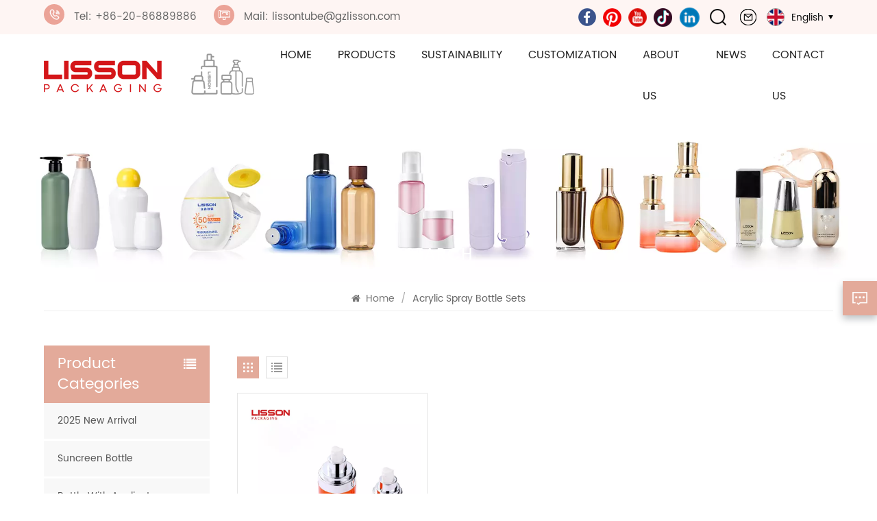

--- FILE ---
content_type: text/html; charset=UTF-8
request_url: https://www.lissonbottle.com/acrylic-spray-bottle-sets
body_size: 9918
content:
<!DOCTYPE html PUBLIC "-//W3C//DTD XHTML 1.0 Transitional//EN" "http://www.w3.org/TR/xhtml1/DTD/xhtml1-transitional.dtd">
<html xmlns="http://www.w3.org/1999/xhtml">
<head>
    <meta http-equiv="X-UA-Compatible" content="IE=edge">
    <meta name="viewport" content="width=device-width, initial-scale=1.0, user-scalable=no">
    <meta http-equiv="Content-Type" content="text/html; charset=utf-8" />
    <meta http-equiv="X-UA-Compatible" content="IE=edge,Chrome=1" />
    <meta http-equiv="X-UA-Compatible" content="IE=9" />
    <meta http-equiv="Content-Type" content="text/html; charset=utf-8" />
    <meta name="google-site-verification" content="gOUKYy2DBF8yk3Ut6ubEoXWe5NOdq7HGGTSUyZ0BB6o" />
    <meta name="csrf-token" content="rdtet0o7O68gqJCzw7sgDVEMdqU2lFSYjRSczjWD">
    <title>OEM/ODM Acrylic Spray Bottle Sets,Acrylic Spray Bottle Sets Manufacturer,Acrylic Spray Bottle Sets Factory</title>
    <meta name="description" content="Lissonbottle has become one of the leading professional manufacturers and exporters of Acrylic Spray Bottle Sets. We sincerely hope to cooperate with many more companies." />
    <meta name="keywords" content="Custom Acrylic Spray Bottle Sets,Wholesale Acrylic Spray Bottle Sets,Acrylic Spray Bottle Sets Supplier" />
    <meta property="og:url" content="https://www.lissonbottle.com/acrylic-spray-bottle-sets">
    <meta property="og:title" content="OEM/ODM Acrylic Spray Bottle Sets,Acrylic Spray Bottle Sets Manufacturer,Acrylic Spray Bottle Sets Factory">
    <meta property="og:type" content="website">
    <meta property="og:description" content="Lissonbottle has become one of the leading professional manufacturers and exporters of Acrylic Spray Bottle Sets. We sincerely hope to cooperate with many more companies.">
    <meta property="og:image" content="https://www.lissonbottle.com/storage/uploads/images/202304/25/1682411427_SO9JhFjbcp.png">
    <meta name="twitter:title" content="OEM/ODM Acrylic Spray Bottle Sets,Acrylic Spray Bottle Sets Manufacturer,Acrylic Spray Bottle Sets Factory">
    <meta name="twitter:description" content="Lissonbottle has become one of the leading professional manufacturers and exporters of Acrylic Spray Bottle Sets. We sincerely hope to cooperate with many more companies.">
    <link rel="canonical" href="https://www.lissonbottle.com/acrylic-spray-bottle-sets" />    
    <link rel="shortcut icon" href="https://www.lissonbottle.com/favicon.ico" type="image/png">
    <link type="text/css" rel="stylesheet" href="https://www.lissonbottle.com/images/moban.css">
            <link rel="alternate" hreflang="en" href="https://www.lissonbottle.com/acrylic-spray-bottle-sets" />
            <link rel="alternate" hreflang="fr" href="https://fr.lissonbottle.com/acrylic-spray-bottle-sets" />
            <link rel="alternate" hreflang="de" href="https://de.lissonbottle.com/acrylic-spray-bottle-sets" />
            <link rel="alternate" hreflang="ru" href="https://ru.lissonbottle.com/acrylic-spray-bottle-sets" />
            <link rel="alternate" hreflang="es" href="https://es.lissonbottle.com/acrylic-spray-bottle-sets" />
            <link rel="alternate" hreflang="pt" href="https://pt.lissonbottle.com/acrylic-spray-bottle-sets" />
            <link rel="alternate" hreflang="ja" href="https://ja.lissonbottle.com/acrylic-spray-bottle-sets" />
            <link rel="alternate" hreflang="ko" href="https://ko.lissonbottle.com/acrylic-spray-bottle-sets" />
            <link rel="alternate" hreflang="th" href="https://th.lissonbottle.com/acrylic-spray-bottle-sets" />
            <link rel="alternate" hreflang="ar" href="https://ar.lissonbottle.com/acrylic-spray-bottle-sets" />
        <link type="text/css" rel="stylesheet" href="https://www.lissonbottle.com/front/css/bootstrap.css">
    <link type="text/css" rel="stylesheet" href="https://www.lissonbottle.com/front/css/font-awesome.min.css">
    <link type="text/css" rel="stylesheet" href="https://www.lissonbottle.com/front/css/swiper.css" />
    <link type="text/css" rel="stylesheet" href="https://www.lissonbottle.com/front/css/style.css">
    <link type="text/css" rel="stylesheet" href="https://www.lissonbottle.com/front/css/magnific-popup.css">
            <script type="text/javascript" src="https://www.lissonbottle.com/front/js/jquery-1.8.3.js"></script>

        <!--[if ie9]
<script src="https://www.lissonbottle.com/front/js/html5shiv.min.js"></script>
<script src="https://www.lissonbottle.com/front/js/respond.min.js"></script>
-->
        <!--[if IE 8]>
        <script src="https://oss.maxcdn.com/libs/html5shiv/3.7.0/html5shiv.js"></script>
        <script src="https://oss.maxcdn.com/libs/respond.js/1.3.0/respond.min.js"></script>
        <![endif]-->
        <script>
            if( /Android|webOS|iPhone|iPad|iPod|BlackBerry|IEMobile|Opera Mini/i.test(navigator.userAgent) ) {
                $(function () {
                    $('.phone img').attr("style","");
                    $(".phone img").attr("width","");
                    $(".phone img").attr("height","");

                })
            }
        </script>
        <!-- Google Tag Manager -->
<script>(function(w,d,s,l,i){w[l]=w[l]||[];w[l].push({'gtm.start':
new Date().getTime(),event:'gtm.js'});var f=d.getElementsByTagName(s)[0],
j=d.createElement(s),dl=l!='dataLayer'?'&l='+l:'';j.async=true;j.src=
'https://www.googletagmanager.com/gtm.js?id='+i+dl;f.parentNode.insertBefore(j,f);
})(window,document,'script','dataLayer','GTM-PXDMZNFS');</script>
<!-- End Google Tag Manager -->
    
	</head>
<body>
<header class="large">
    <div class="top-search clearfix">
        <div class="input-group container">
            <em>what are you looking for?</em>
            <div class="header_search clearfix">
                <form action="https://www.lissonbottle.com/search" method="get">
                    <input name="search_keyword" type="text" class="form-control" placeholder="Search info">
                    <input type="submit" class="search_btn btn_search1" value="">
                </form>
            </div>
            <span class="input-group-addon close-search"><i class="fa fa-times"></i></span>

            <div class="popular_searches">
                <div class="search_title">Popular Searches</div>
                <ul class="clearfix">
                                            <li><a href="https://www.lissonbottle.com/empty-cosmetic-jars">Empty Cosmetic Jars</a></li>
                                            <li><a href="https://www.lissonbottle.com/plastic-airless-pump-bottle">Plastic Airless Pump Bottle</a></li>
                                            <li><a href="https://www.lissonbottle.com/empty-oval-cosmetic-bottle">Empty Oval Cosmetic Bottle</a></li>
                                            <li><a href="https://www.lissonbottle.com/empty-hdpe-bottles">Empty HDPE Bottles</a></li>
                                            <li><a href="https://www.lissonbottle.com/oval-shape-plastic-bottles">Oval Shape Plastic Bottles</a></li>
                                            <li><a href="https://www.lissonbottle.com/empty-pp-lotion-bottle">Empty PP Lotion Bottle</a></li>
                                            <li><a href="https://www.lissonbottle.com/acrylic-spray-bottle-sets">Acrylic Spray Bottle Sets</a></li>
                                            <li><a href="https://www.lissonbottle.com/empty-body-lotion-bottle">Empty Body Lotion Bottle</a></li>
                                    </ul>
            </div>
        </div>
    </div>
    <div class="header clearfix">
        <div class="header_top clearfix">
            <div class="container clearfix">
                <ul class="contact_t">
                                                                        <li><figure><img src="https://www.lissonbottle.com/front/images/tel.png"></figure><a rel="nofollow" href="Tel:+86-20-86889886">Tel: +86-20-86889886</a></li>
                                                                                            <li><figure><img src="https://www.lissonbottle.com/front/images/email.png"></figure><a rel="nofollow" target="_blank" href="mailto:lissontube@gzlisson.com">Mail: lissontube@gzlisson.com</a></li>
                                    </ul>

				<div class="header_r">
                <ul class="share_t">
                                                                                            <li>
                                <a rel="nofollow" target="_blank" href="https://www.facebook.com/lissonpackaging/">
                                    <img src="https://www.lissonbottle.com/storage/uploads/images/202304/25/1682411852_Mp3e40ZqGP.png" alt="facebook"/>
                                </a>
                            </li>
                                                    <li>
                                <a rel="nofollow" target="_blank" href="https://au.pinterest.com/lissonpackaging/">
                                    <img src="https://www.lissonbottle.com/storage/uploads/images/202304/25/1682411890_Mn8vwKvnbn.png" alt="pinterest"/>
                                </a>
                            </li>
                                                    <li>
                                <a rel="nofollow" target="_blank" href="https://www.youtube.com/channel/UCuQSSXPRe0Dz-Ku7rW9SyQw">
                                    <img src="https://www.lissonbottle.com/storage/uploads/images/202304/25/1682411919_qbD1Hjl1BY.png" alt="youtube"/>
                                </a>
                            </li>
                                                    <li>
                                <a rel="nofollow" target="_blank" href="https://www.tiktok.com/@lissonpackaging">
                                    <img src="https://www.lissonbottle.com/storage/uploads/images/202404/07/1712482401_z44TCEqZSz.png" alt="tiktok"/>
                                </a>
                            </li>
                                                    <li>
                                <a rel="nofollow" target="_blank" href="https://www.linkedin.com/company/hongkong-lisson-industry-limited/mycompany/">
                                    <img src="https://www.lissonbottle.com/storage/uploads/images/202408/27/1724721947_6Dp7rgHSXG.png" alt="in"/>
                                </a>
                            </li>
                                                            </ul>
				
                <div class="search_box">
                    <div class="attr-nav">
                        <a class="search"><img src="https://www.lissonbottle.com/front/images/search.png"></a>
                    </div>
                </div>
                                                            <div class="quote"><a rel="nofollow" target="_blank" href="mailto:lissontube@gzlisson.com"><img src="https://www.lissonbottle.com/front/images/mail.png"></a></div>
                                <ul class="language">
                    <li>
                        <div class="menu">
                            <em class="menu-title">
                                                                                                            <img src="https://www.lissonbottle.com/storage/uploads/images/202304/25/1682411602_NhaUb8cwld.jpg"><p>English</p><i></i>
                                                                                                                                                                                                                                                                                                                                                                                                                                                                                                                                                                                                                                                                                                                                    </em>
                            <ul class="menu-dropdown">
                                                                    <li><a href="https://www.lissonbottle.com/acrylic-spray-bottle-sets"><img src="https://www.lissonbottle.com/storage/uploads/images/202304/25/1682411602_NhaUb8cwld.jpg"><p>English</p></a></li>
                                                                    <li><a href="https://fr.lissonbottle.com/acrylic-spray-bottle-sets"><img src="https://www.lissonbottle.com/storage/uploads/images/202304/25/1682411614_sh3SDwtZqu.jpg"><p>français</p></a></li>
                                                                    <li><a href="https://de.lissonbottle.com/acrylic-spray-bottle-sets"><img src="https://www.lissonbottle.com/storage/uploads/images/202304/25/1682411623_IVphol54ni.jpg"><p>Deutsch</p></a></li>
                                                                    <li><a href="https://ru.lissonbottle.com/acrylic-spray-bottle-sets"><img src="https://www.lissonbottle.com/storage/uploads/images/202304/25/1682411635_TncaaJsR5w.jpg"><p>русский</p></a></li>
                                                                    <li><a href="https://es.lissonbottle.com/acrylic-spray-bottle-sets"><img src="https://www.lissonbottle.com/storage/uploads/images/202304/25/1682411647_EpWtmKweil.jpg"><p>español</p></a></li>
                                                                    <li><a href="https://pt.lissonbottle.com/acrylic-spray-bottle-sets"><img src="https://www.lissonbottle.com/storage/uploads/images/202304/25/1682411660_QPpj16SXbi.jpg"><p>português</p></a></li>
                                                                    <li><a href="https://ja.lissonbottle.com/acrylic-spray-bottle-sets"><img src="https://www.lissonbottle.com/storage/uploads/images/202304/25/1682411672_pAQ0lo4kI6.jpg"><p>日本語</p></a></li>
                                                                    <li><a href="https://ko.lissonbottle.com/acrylic-spray-bottle-sets"><img src="https://www.lissonbottle.com/storage/uploads/images/202304/25/1682411684_Q0G4Q05STC.jpg"><p>한국의</p></a></li>
                                                                    <li><a href="https://th.lissonbottle.com/acrylic-spray-bottle-sets"><img src="https://www.lissonbottle.com/storage/uploads/images/202304/25/1682411699_kCKVAo7TAD.jpg"><p>ไทย</p></a></li>
                                                                    <li><a href="https://ar.lissonbottle.com/acrylic-spray-bottle-sets"><img src="https://www.lissonbottle.com/storage/uploads/images/202304/25/1682411711_fDiPIhbGpY.jpg"><p>العربية</p></a></li>
                                                            </ul>
                        </div>
                    </li>
                </ul>
				</div> 
				
            </div>
        </div>
        <div class="container clearfix">
                            <a id="logo" href="/"><img src="https://www.lissonbottle.com/storage/uploads/images/202304/25/1682411427_SO9JhFjbcp.png" alt="Guangzhou Lisson Plastic Co., Ltd" /></a>
                            <div class="header_right">
                <div class="mainmenu-area">
                    <div class="mainmenu-left visible-lg visible-md">
                        <div class="mainmenu">
                            <nav>
                                <ul class="clearfix">
                                    <li class=""><a href="/">Home</a></li>
                                                                                                                <li class="product_vmegamenu "><a href="https://www.lissonbottle.com/products">Products</a>
                                            <ul class="vmegamenu">
                                                                                                    <li ><a href="https://www.lissonbottle.com/2025-new-arrival" class="title">2025 New Arrival</a>
                                                                                                            </li>
                                                                                                    <li ><a href="https://www.lissonbottle.com/suncreen-bottle" class="title">Suncreen Bottle</a>
                                                                                                            </li>
                                                                                                    <li ><a href="https://www.lissonbottle.com/bottle-with-applicator" class="title">Bottle with Applicator</a>
                                                                                                            </li>
                                                                                                    <li  class="has-menu" ><a href="https://www.lissonbottle.com/plastic-bottle" class="title">Plastic Bottle</a>
                                                                                                                    <ul class="vmegamenu02">
                                                                                                                                    <li><a href="https://www.lissonbottle.com/pp-bottle">PP Bottle</a></li>
                                                                                                                                    <li><a href="https://www.lissonbottle.com/pe-bottle">PE Bottle</a></li>
                                                                                                                                    <li><a href="https://www.lissonbottle.com/petpetg-bottle">PET/PETG Bottle</a></li>
                                                                                                                                    <li><a href="https://www.lissonbottle.com/deodorant-stick">Deodorant Stick</a></li>
                                                                                                                            </ul>
                                                                                                            </li>
                                                                                                    <li ><a href="https://www.lissonbottle.com/acrylic-bottle" class="title">Acrylic Bottle</a>
                                                                                                            </li>
                                                                                                    <li  class="has-menu" ><a href="https://www.lissonbottle.com/pump-bottle" class="title">Pump Bottle</a>
                                                                                                                    <ul class="vmegamenu02">
                                                                                                                                    <li><a href="https://www.lissonbottle.com/mist-spray-bottle">Mist Spray Bottle</a></li>
                                                                                                                                    <li><a href="https://www.lissonbottle.com/lotion-pump-bottle">Lotion Pump Bottle</a></li>
                                                                                                                            </ul>
                                                                                                            </li>
                                                                                                    <li ><a href="https://www.lissonbottle.com/airless-bottle" class="title">Airless Bottle</a>
                                                                                                            </li>
                                                                                                    <li ><a href="https://www.lissonbottle.com/dropper-bottle" class="title">Dropper Bottle</a>
                                                                                                            </li>
                                                                                                    <li ><a href="https://www.lissonbottle.com/glass-bottle" class="title">Glass Bottle</a>
                                                                                                            </li>
                                                                                                    <li ><a href="https://www.lissonbottle.com/jars" class="title">Jars</a>
                                                                                                            </li>
                                                                                            </ul>
                                        </li>
                                    
                                                                                                                <li class=" "><a href="sustainability">Sustainability</a>
                                                                                    </li>
                                                                                                                                                    <li class=" "><a href="customization">Customization</a>
                                                                                    </li>
                                                                                                                                                    <li class=" "><a href="about-us">About us</a>
                                                                                            <ul class="vmegamenu">
                                                                                                            <li><a href="https://www.lissonbottle.com/honor-certificate">Honor certificate</a></li>
                                                                                                            <li><a href="https://www.lissonbottle.com/history">History</a></li>
                                                    
                                                </ul>
                                                                                    </li>
                                                                                                                                                    <li class=""><a href="news">News</a>

                                            <ul class="vmegamenu">
                                                                                                                                                                                                        <li><a href="https://www.lissonbottle.com/blog">Blog</a></li>
                                                                                            </ul>

                                        </li>
                                                                                                                                                    <li class=" "><a href="contact-us">Contact us</a>
                                                                                    </li>
                                                                    </ul>
                            </nav>
                        </div>
                    </div>
                </div> 
            </div>

        </div>
		
        <div class="wrapper">
            <nav id="main-nav">
                <ul class="first-nav">
                    <li><a href="/">Home</a></li>
                </ul>
                <ul class="second-nav">
                    <li><a href="https://www.lissonbottle.com/products">Products</a>
                        <ul class="nav_child">
                                                                                        <li><a href="https://www.lissonbottle.com/2025-new-arrival">2025 New Arrival</a>
                                                                    </li>
                                                            <li><a href="https://www.lissonbottle.com/suncreen-bottle">Suncreen Bottle</a>
                                                                    </li>
                                                            <li><a href="https://www.lissonbottle.com/bottle-with-applicator">Bottle with Applicator</a>
                                                                    </li>
                                                            <li><a href="https://www.lissonbottle.com/plastic-bottle">Plastic Bottle</a>
                                                                            <ul>
                                                                                            <li><a href="https://www.lissonbottle.com/pp-bottle">PP Bottle</a></li>
                                                                                            <li><a href="https://www.lissonbottle.com/pe-bottle">PE Bottle</a></li>
                                                                                            <li><a href="https://www.lissonbottle.com/petpetg-bottle">PET/PETG Bottle</a></li>
                                                                                            <li><a href="https://www.lissonbottle.com/deodorant-stick">Deodorant Stick</a></li>
                                                                                    </ul>
                                                                    </li>
                                                            <li><a href="https://www.lissonbottle.com/acrylic-bottle">Acrylic Bottle</a>
                                                                    </li>
                                                            <li><a href="https://www.lissonbottle.com/pump-bottle">Pump Bottle</a>
                                                                            <ul>
                                                                                            <li><a href="https://www.lissonbottle.com/mist-spray-bottle">Mist Spray Bottle</a></li>
                                                                                            <li><a href="https://www.lissonbottle.com/lotion-pump-bottle">Lotion Pump Bottle</a></li>
                                                                                    </ul>
                                                                    </li>
                                                            <li><a href="https://www.lissonbottle.com/airless-bottle">Airless Bottle</a>
                                                                    </li>
                                                            <li><a href="https://www.lissonbottle.com/dropper-bottle">Dropper Bottle</a>
                                                                    </li>
                                                            <li><a href="https://www.lissonbottle.com/glass-bottle">Glass Bottle</a>
                                                                    </li>
                                                            <li><a href="https://www.lissonbottle.com/jars">Jars</a>
                                                                    </li>
                                                    </ul>
                    </li>
                                                                <li><a href="sustainability">Sustainability</a>
                                                    </li>
                                                                                    <li><a href="customization">Customization</a>
                                                    </li>
                                                                                    <li><a href="about-us">About us</a>
                                                            <ul class="nav_child">
                                                                            <li><a href="https://www.lissonbottle.com/honor-certificate">Honor certificate</a></li>
                                                                            <li><a href="https://www.lissonbottle.com/history">History</a></li>
                                    
                                </ul>
                                                    </li>
                                                                                    <li><a href="news">News</a>
                            <ul class="nav_child">
                                                                                                                                        <li><a href="https://www.lissonbottle.com/blog">Blog</a></li>
                                                            </ul>
                        </li>
                                                                                    <li><a href="contact-us">Contact us</a>
                                                    </li>
                                    </ul>

                <ul class="select_lan clearfix">
                    <li class="title">Select Language <i class="fa fa-angle-double-down"></i></li>
                                            <li><a href="https://www.lissonbottle.com/acrylic-spray-bottle-sets"><img src="https://www.lissonbottle.com/storage/uploads/images/202304/25/1682411602_NhaUb8cwld.jpg"><p>English</p></a></li>
                                            <li><a href="https://fr.lissonbottle.com/acrylic-spray-bottle-sets"><img src="https://www.lissonbottle.com/storage/uploads/images/202304/25/1682411614_sh3SDwtZqu.jpg"><p>français</p></a></li>
                                            <li><a href="https://de.lissonbottle.com/acrylic-spray-bottle-sets"><img src="https://www.lissonbottle.com/storage/uploads/images/202304/25/1682411623_IVphol54ni.jpg"><p>Deutsch</p></a></li>
                                            <li><a href="https://ru.lissonbottle.com/acrylic-spray-bottle-sets"><img src="https://www.lissonbottle.com/storage/uploads/images/202304/25/1682411635_TncaaJsR5w.jpg"><p>русский</p></a></li>
                                            <li><a href="https://es.lissonbottle.com/acrylic-spray-bottle-sets"><img src="https://www.lissonbottle.com/storage/uploads/images/202304/25/1682411647_EpWtmKweil.jpg"><p>español</p></a></li>
                                            <li><a href="https://pt.lissonbottle.com/acrylic-spray-bottle-sets"><img src="https://www.lissonbottle.com/storage/uploads/images/202304/25/1682411660_QPpj16SXbi.jpg"><p>português</p></a></li>
                                            <li><a href="https://ja.lissonbottle.com/acrylic-spray-bottle-sets"><img src="https://www.lissonbottle.com/storage/uploads/images/202304/25/1682411672_pAQ0lo4kI6.jpg"><p>日本語</p></a></li>
                                            <li><a href="https://ko.lissonbottle.com/acrylic-spray-bottle-sets"><img src="https://www.lissonbottle.com/storage/uploads/images/202304/25/1682411684_Q0G4Q05STC.jpg"><p>한국의</p></a></li>
                                            <li><a href="https://th.lissonbottle.com/acrylic-spray-bottle-sets"><img src="https://www.lissonbottle.com/storage/uploads/images/202304/25/1682411699_kCKVAo7TAD.jpg"><p>ไทย</p></a></li>
                                            <li><a href="https://ar.lissonbottle.com/acrylic-spray-bottle-sets"><img src="https://www.lissonbottle.com/storage/uploads/images/202304/25/1682411711_fDiPIhbGpY.jpg"><p>العربية</p></a></li>
                                    </ul>

            </nav>
            <a class="toggle"> <span></span> <span></span> <span></span> </a> </div>
    </div>
</header>
<div class="height"></div>
<div class="inner_banner">
                    <a  href="https://www.lissonbottle.com/products" >
                <picture>
                    <source type="image/webp" srcset="https://www.lissonbottle.com/storage/uploads/images/202305/04/1683184270_TOf95ZvOfT.webp">
                    <source type="image/jpeg" srcset="https://www.lissonbottle.com/storage/uploads/images/202305/04/1683184270_TOf95ZvOfT.jpg">
                    <img src="https://www.lissonbottle.com/storage/uploads/images/202305/04/1683184270_TOf95ZvOfT.jpg" alt="OEM/ODM Bottles">
                </picture>
            </a>
                <div class="ovrly"></div>
        <div class="maintitle">Search</div>
        <div class="bgs"></div>
    </div>

    <div class="mbx_section">
        <div class="container">
            <div class="mbx">
                <a href="/"><i class="fa fa-home"></i> Home</a>
                <span>/</span>
                <h2>Acrylic Spray Bottle Sets</h2>
            </div>
        </div>
    </div>

    <div class="n_main">
        <div class="container">
            <div id="sidebar" class="penci-sticky-sidebar n_right">
                <div class="theiaStickySidebar">
                    <div class="products">
                                                <div class="main">
                            <div id="cbp-vm" class="cbp-vm-switcher cbp-vm-view-grid">
                                <div class="cbp-vm-options clearfix">
                                    <a href="#" class="cbp-vm-icon cbp-vm-grid  cbp-vm-selected" data-view="cbp-vm-view-grid">
                                        <svg fill="currentColor" preserveAspectRatio="xMidYMid meet" height="1em" width="1em" viewBox="0 0 16 16" title="Grid" style="vertical-align:middle"><title>Grid</title><g><path d="M1,3.80447821 L1,1 L3.80447821,1 L3.80447821,3.80447821 L1,3.80447821 Z M6.5977609,3.80447821 L6.5977609,1 L9.4022391,1 L9.4022391,3.80447821 L6.5977609,3.80447821 Z M12.1955218,3.80447821 L12.1955218,1 L15,1 L15,3.80447821 L12.1955218,3.80447821 Z M1,9.4022391 L1,6.59706118 L3.80447821,6.59706118 L3.80447821,9.4022391 L1,9.4022391 Z M6.5977609,9.4022391 L6.5977609,6.5977609 L9.4022391,6.5977609 L9.4022391,9.4022391 L6.5977609,9.4022391 Z M12.1955218,9.4022391 L12.1955218,6.59706118 L15,6.59706118 L15,9.4022391 L12.1955218,9.4022391 Z M1,14.9993003 L1,12.1948221 L3.80447821,12.1948221 L3.80447821,14.9993003 L1,14.9993003 Z M6.5977609,14.9993003 L6.5977609,12.1948221 L9.4022391,12.1948221 L9.4022391,14.9993003 L6.5977609,14.9993003 Z M12.1955218,14.9993003 L12.1955218,12.1948221 L15,12.1948221 L15,14.9993003 L12.1955218,14.9993003 Z"></path></g></svg>
                                    </a>
                                    <a href="#" class="cbp-vm-icon cbp-vm-list" data-view="cbp-vm-view-list">
                                        <svg fill="currentColor" preserveAspectRatio="xMidYMid meet" height="1em" width="1em" viewBox="0 0 16 16" title="List" style="vertical-align:middle"><title>List</title><g><path d="M0,3 L0,1 L2,1 L2,3 L0,3 Z M0,7 L0,5 L2,5 L2,7 L0,7 Z M0,11 L0,9 L2,9 L2,11 L0,11 Z M0,15 L0,13 L2,13 L2,15 L0,15 Z M4,3 L4,1 L16,1 L16,3 L4,3 Z M4,7 L4,5 L16,5 L16,7 L4,7 Z M4,11 L4,9 L16,9 L16,11 L4,11 Z M4,15 L4,13 L16,13 L16,15 L4,15 Z"></path></g></svg>
                                    </a>
                                </div>
                                <ul>
                                                                            <li>
                                            <div class="li">
                                                                                                    <div class="cbp-vm-image">
                                                        <div class="img">
                                                            <a href="https://www.lissonbottle.com/supply-luxury-100ml-120ml-acrylic-spray-pump-cosmetic-bottle-sets-and-cream-jars">
                                                                <picture>
                                                                    <source type="image/webp" srcset="https://www.lissonbottle.com/storage/uploads/images/202308/03/1691045053_Qyj0BaJ1X1.webp">
                                                                    <source type="image/jpeg" srcset="https://www.lissonbottle.com/storage/uploads/images/202308/03/1691045053_Qyj0BaJ1X1.jpg">
                                                                    <img src="storage/uploads/images/202308/03/1691045053_Qyj0BaJ1X1.jpg" alt="30g 50g Plastic Cosmetic Cream Jars"/>
                                                                </picture>
                                                            </a>
                                                        </div>
                                                    </div>
                                                                                                <div class="text">
                                                    <div class="h4"><a href="https://www.lissonbottle.com/supply-luxury-100ml-120ml-acrylic-spray-pump-cosmetic-bottle-sets-and-cream-jars">Supply Luxury 100ml 120ml Acrylic Spray Pump Cosmetic Bottle sets and Cream Jars</a></div>
                                                    <div class="cbp-vm-details">Luxury design, acrylic material. bottles and jars.</div>
                                                                                                            <p class="tags_ul">
                                                            <span><i class="fa fa-tags"></i>Hot Tags : </span>
                                                                                                                            <a href="https://www.lissonbottle.com/luxry-acrylic-cosmetic-bottle-sets">Luxry Acrylic Cosmetic Bottle Sets</a>
                                                                                                                            <a href="https://www.lissonbottle.com/30g-cream-jars">30g Cream Jars</a>
                                                                                                                            <a href="https://www.lissonbottle.com/50g-cosmetic-cream-jars">50g Cosmetic Cream Jars</a>
                                                                                                                            <a href="https://www.lissonbottle.com/100ml-cosmetic-bottles">100ml Cosmetic Bottles</a>
                                                                                                                            <a href="https://www.lissonbottle.com/120ml-cosmetic-bottles">120ml Cosmetic Bottles</a>
                                                                                                                            <a href="https://www.lissonbottle.com/acrylic-spray-bottle-sets">Acrylic Spray Bottle Sets</a>
                                                                                                                    </p>
                                                                                                        <a href="https://www.lissonbottle.com/supply-luxury-100ml-120ml-acrylic-spray-pump-cosmetic-bottle-sets-and-cream-jars" class="my_more1"><span>View More</span></a>
                                                </div>
                                            </div>
                                        </li>
                                    
                                </ul>
                            </div>
                        </div>
                        
                        <script>
                            (function() {
                                var container = document.getElementById( 'cbp-vm' ),
                                    optionSwitch = Array.prototype.slice.call( container.querySelectorAll( 'div.cbp-vm-options > a' ) );
                                function init() {
                                    optionSwitch.forEach( function( el, i ) {
                                        el.addEventListener( 'click', function( ev ) {
                                            ev.preventDefault();
                                            _switch( this );
                                        }, false );
                                    } );
                                }
                                function _switch( opt ) {
                                    optionSwitch.forEach(function(el) {
                                        classie.remove( container, el.getAttribute( 'data-view' ) );
                                        classie.remove( el, 'cbp-vm-selected' );
                                    });
                                    classie.add( container, opt.getAttribute( 'data-view' ) );
                                    classie.add( opt, 'cbp-vm-selected' );
                                }
                                init();
                            })();
                            ( function( window ) {
                                'use strict';
                                function classReg( className ) {
                                    return new RegExp("(^|\\s+)" + className + "(\\s+|$)");
                                }
                                var hasClass, addClass, removeClass;
                                if ( 'classList' in document.documentElement ) {
                                    hasClass = function( elem, c ) {
                                        return elem.classList.contains( c );
                                    };
                                    addClass = function( elem, c ) {
                                        elem.classList.add( c );
                                    };
                                    removeClass = function( elem, c ) {
                                        elem.classList.remove( c );
                                    };
                                }
                                else {
                                    hasClass = function( elem, c ) {
                                        return classReg( c ).test( elem.className );
                                    };
                                    addClass = function( elem, c ) {
                                        if ( !hasClass( elem, c ) ) {
                                            elem.className = elem.className + ' ' + c;
                                        }
                                    };
                                    removeClass = function( elem, c ) {
                                        elem.className = elem.className.replace( classReg( c ), ' ' );
                                    };
                                }
                                function toggleClass( elem, c ) {
                                    var fn = hasClass( elem, c ) ? removeClass : addClass;
                                    fn( elem, c );
                                }
                                var classie = {
                                    hasClass: hasClass,
                                    addClass: addClass,
                                    removeClass: removeClass,
                                    toggleClass: toggleClass,
                                    has: hasClass,
                                    add: addClass,
                                    remove: removeClass,
                                    toggle: toggleClass
                                };
                                if ( typeof define === 'function' && define.amd ) {
                                    define( classie );
                                } else {
                                    window.classie = classie;
                                }
                            })( window );
                        </script>
                    </div>
                </div>
            </div>
            <div id="main" class="n_left penci-main-sticky-sidebar">
    <div class="theiaStickySidebar">
        <div class="modules">
            <section class="block left_nav">
                <div class="unfold nav_h4">Product categories</div>
                <div class="toggle_content clearfix">
                    <ul class="mtree">
                                                                                                    <li class="clearfix "><span></span>
                                <a href="https://www.lissonbottle.com/2025-new-arrival">2025 New Arrival</a>
                                                            </li>
                                                    <li class="clearfix "><span></span>
                                <a href="https://www.lissonbottle.com/suncreen-bottle">Suncreen Bottle</a>
                                                            </li>
                                                    <li class="clearfix "><span></span>
                                <a href="https://www.lissonbottle.com/bottle-with-applicator">Bottle with Applicator</a>
                                                            </li>
                                                    <li class="clearfix "><span></span>
                                <a href="https://www.lissonbottle.com/plastic-bottle">Plastic Bottle</a>
                                                                    <ul>
                                                                                    <li><span></span><a href="https://www.lissonbottle.com/pp-bottle">PP Bottle</a>
                                                                                            </li>
                                                                                    <li><span></span><a href="https://www.lissonbottle.com/pe-bottle">PE Bottle</a>
                                                                                            </li>
                                                                                    <li><span></span><a href="https://www.lissonbottle.com/petpetg-bottle">PET/PETG Bottle</a>
                                                                                            </li>
                                                                                    <li><span></span><a href="https://www.lissonbottle.com/deodorant-stick">Deodorant Stick</a>
                                                                                            </li>
                                                                            </ul>
                                                            </li>
                                                    <li class="clearfix "><span></span>
                                <a href="https://www.lissonbottle.com/acrylic-bottle">Acrylic Bottle</a>
                                                            </li>
                                                    <li class="clearfix "><span></span>
                                <a href="https://www.lissonbottle.com/pump-bottle">Pump Bottle</a>
                                                                    <ul>
                                                                                    <li><span></span><a href="https://www.lissonbottle.com/mist-spray-bottle">Mist Spray Bottle</a>
                                                                                            </li>
                                                                                    <li><span></span><a href="https://www.lissonbottle.com/lotion-pump-bottle">Lotion Pump Bottle</a>
                                                                                            </li>
                                                                            </ul>
                                                            </li>
                                                    <li class="clearfix "><span></span>
                                <a href="https://www.lissonbottle.com/airless-bottle">Airless Bottle</a>
                                                            </li>
                                                    <li class="clearfix "><span></span>
                                <a href="https://www.lissonbottle.com/dropper-bottle">Dropper Bottle</a>
                                                            </li>
                                                    <li class="clearfix "><span></span>
                                <a href="https://www.lissonbottle.com/glass-bottle">Glass Bottle</a>
                                                            </li>
                                                    <li class="clearfix "><span></span>
                                <a href="https://www.lissonbottle.com/jars">Jars</a>
                                                            </li>
                                                                    </ul>
                </div>
                <script type="text/javascript" src="https://www.lissonbottle.com/front/js/mtree.js"></script>
            </section>
            <section class="block hot_left">
                <h4 class="left_h4">New Products</h4>
                <div class="toggle_content clearfix">
                    <ul>

                                                    <li>
                                <div class="li clearfix">
                                                                            <a class="img" href="https://www.lissonbottle.com/15ml-zinc-alloy-applicator-eye-essential-serum-bottle-and-container"><img src="https://www.lissonbottle.com/storage/uploads/images/202307/05/1688548141_T5PewhQiQM.jpg" alt="15ml Eye Essential Serum Bottle"></a>
                                                                        <div class="h4"><a href="https://www.lissonbottle.com/15ml-zinc-alloy-applicator-eye-essential-serum-bottle-and-container">15ml Zinc Alloy Applicator Eye Essential Serum Bottle and Container</a></div>
                                    <a rel="nofollow" href="https://www.lissonbottle.com/15ml-zinc-alloy-applicator-eye-essential-serum-bottle-and-container" class="more">Read More<i class="fa fa-caret-right"></i></a>
                                </div>
                            </li>
                                                    <li>
                                <div class="li clearfix">
                                                                            <a class="img" href="https://www.lissonbottle.com/30ml-50ml-plastic-cosmetic-airless-bottle-sunscreen-hand-cream-bottle"><img src="https://www.lissonbottle.com/storage/uploads/images/202307/19/1689754758_acWSbAXH2M.jpg" alt="30ml 50ml Airless Bottle"></a>
                                                                        <div class="h4"><a href="https://www.lissonbottle.com/30ml-50ml-plastic-cosmetic-airless-bottle-sunscreen-hand-cream-bottle">30ml 50ml Plastic Cosmetic Airless Bottle Sunscreen Hand Cream Bottle</a></div>
                                    <a rel="nofollow" href="https://www.lissonbottle.com/30ml-50ml-plastic-cosmetic-airless-bottle-sunscreen-hand-cream-bottle" class="more">Read More<i class="fa fa-caret-right"></i></a>
                                </div>
                            </li>
                                                    <li>
                                <div class="li clearfix">
                                                                            <a class="img" href="https://www.lissonbottle.com/15ml-petg-eye-cream-bottle-container-with-zinc-alloy-applicator"><img src="https://www.lissonbottle.com/storage/uploads/images/202308/02/1690959880_VQ6EfOw7U3.jpg" alt=""></a>
                                                                        <div class="h4"><a href="https://www.lissonbottle.com/15ml-petg-eye-cream-bottle-container-with-zinc-alloy-applicator">15ml PETG Eye Cream Bottle Container with Zinc Alloy Applicator</a></div>
                                    <a rel="nofollow" href="https://www.lissonbottle.com/15ml-petg-eye-cream-bottle-container-with-zinc-alloy-applicator" class="more">Read More<i class="fa fa-caret-right"></i></a>
                                </div>
                            </li>
                                                    <li>
                                <div class="li clearfix">
                                                                            <a class="img" href="https://www.lissonbottle.com/60ml-empty-hdpe-lotion-bottle-for-sun-protection-highly-recommend"><img src="https://www.lissonbottle.com/storage/uploads/images/202305/18/1684388429_0h3yrxB918.jpg" alt=""></a>
                                                                        <div class="h4"><a href="https://www.lissonbottle.com/60ml-empty-hdpe-lotion-bottle-for-sun-protection-highly-recommend">60ml Empty HDPE Lotion Bottle for Sun Protection-Highly Recommend</a></div>
                                    <a rel="nofollow" href="https://www.lissonbottle.com/60ml-empty-hdpe-lotion-bottle-for-sun-protection-highly-recommend" class="more">Read More<i class="fa fa-caret-right"></i></a>
                                </div>
                            </li>
                                                    <li>
                                <div class="li clearfix">
                                                                            <a class="img" href="https://www.lissonbottle.com/300ml-350ml-spray-pump-lotion-bottle-for-shampoo"><img src="https://www.lissonbottle.com/storage/uploads/images/202310/26/1698287793_DnB5S1WgMo.jpg" alt="300ml Spray Pump Bottle"></a>
                                                                        <div class="h4"><a href="https://www.lissonbottle.com/300ml-350ml-spray-pump-lotion-bottle-for-shampoo">300ml 350ml Spray Pump Lotion Bottle for Shampoo</a></div>
                                    <a rel="nofollow" href="https://www.lissonbottle.com/300ml-350ml-spray-pump-lotion-bottle-for-shampoo" class="more">Read More<i class="fa fa-caret-right"></i></a>
                                </div>
                            </li>
                                                    <li>
                                <div class="li clearfix">
                                                                            <a class="img" href="https://www.lissonbottle.com/oem-bpa-free-150ml-empty-foam-soap-pump-bottle"><img src="https://www.lissonbottle.com/storage/uploads/images/202311/06/1699251235_gF4Asy6Zqb.jpg" alt="150ml PET Foam Pump Bottle"></a>
                                                                        <div class="h4"><a href="https://www.lissonbottle.com/oem-bpa-free-150ml-empty-foam-soap-pump-bottle">OEM BPA Free 150ml Empty Foam Soap Pump Bottle</a></div>
                                    <a rel="nofollow" href="https://www.lissonbottle.com/oem-bpa-free-150ml-empty-foam-soap-pump-bottle" class="more">Read More<i class="fa fa-caret-right"></i></a>
                                </div>
                            </li>
                                                    <li>
                                <div class="li clearfix">
                                                                            <a class="img" href="https://www.lissonbottle.com/30ml-frosted-glass-dropper-bottle-and-60ml-pump-spray-glass-bottle"><img src="https://www.lissonbottle.com/storage/uploads/images/202310/19/1697693871_WmRIiCJT4J.jpg" alt="Empty Frosted Glass Bottle"></a>
                                                                        <div class="h4"><a href="https://www.lissonbottle.com/30ml-frosted-glass-dropper-bottle-and-60ml-pump-spray-glass-bottle">30ml Frosted Glass Dropper Bottle and 60ml Pump Spray Glass Bottle</a></div>
                                    <a rel="nofollow" href="https://www.lissonbottle.com/30ml-frosted-glass-dropper-bottle-and-60ml-pump-spray-glass-bottle" class="more">Read More<i class="fa fa-caret-right"></i></a>
                                </div>
                            </li>
                                                    <li>
                                <div class="li clearfix">
                                                                            <a class="img" href="https://www.lissonbottle.com/120ml-v-shape-dual-roller-on-bottle-for-body-massage"><img src="https://www.lissonbottle.com/storage/uploads/images/202307/19/1689751831_07J1XYEhiH.jpg" alt="120ml Dual Roller Bottle"></a>
                                                                        <div class="h4"><a href="https://www.lissonbottle.com/120ml-v-shape-dual-roller-on-bottle-for-body-massage">120ml V-shape Dual Roller on Bottle for Body Massage</a></div>
                                    <a rel="nofollow" href="https://www.lissonbottle.com/120ml-v-shape-dual-roller-on-bottle-for-body-massage" class="more">Read More<i class="fa fa-caret-right"></i></a>
                                </div>
                            </li>
                        
                    </ul>
                </div>
            </section>
        </div>

    </div>
</div>        </div>
    </div>
<div id="footer">
    <div class="footer_list clearfix">
        <div class="container clearfix">
            <section class="footer_con">
                                <div class="bottom_logo">
                                            <picture>
                            <source type="image/webp" srcset="https://www.lissonbottle.com/storage/uploads/images/202304/25/1682405595_wK07S5DBdx.webp">
                            <source type="image/jpeg" srcset="https://www.lissonbottle.com/storage/uploads/images/202304/25/1682405595_wK07S5DBdx.png">
                            <img src="https://www.lissonbottle.com/storage/uploads/images/202304/25/1682405595_wK07S5DBdx.png" alt="footer logo" />
                        </picture>
                                    </div>
                <ul class="contact_b">
                                                                    <li><a rel="nofollow" target="_blank" href="Tel:+86-20-86889886">Tel :+86-20-86889886</a></li>
                                        <li><img src="https://www.lissonbottle.com/front/images/add.png"><span>Lisson Mansion , No.2-36 Yongfa Road, Huadu District,Guangzhou CHINA</span></li>

                                                                                                                    <li><img src="https://www.lissonbottle.com/front/images/whatsapp.png"><a rel="nofollow" target="_blank" href="https://api.whatsapp.com/send?phone=+8615099958531">+8615099958531</a></li>
                                                                                                                                                                        <li><img src="https://www.lissonbottle.com/front/images/email.png"><a rel="nofollow" target="_blank" href="mailto:lissontube@gzlisson.com">lissontube@gzlisson.com</a></li>
                                                                    </ul>
            </section>
            <section class="footer_link">
                <div class="title_h4">Product Series</div>
                <ul>
                                                                                            <li><a href="https://www.lissonbottle.com/2025-new-arrival">2025 New Arrival</a></li>
                                                    <li><a href="https://www.lissonbottle.com/suncreen-bottle">Suncreen Bottle</a></li>
                                                    <li><a href="https://www.lissonbottle.com/bottle-with-applicator">Bottle with Applicator</a></li>
                                                    <li><a href="https://www.lissonbottle.com/plastic-bottle">Plastic Bottle</a></li>
                                                    <li><a href="https://www.lissonbottle.com/acrylic-bottle">Acrylic Bottle</a></li>
                                                    <li><a href="https://www.lissonbottle.com/pump-bottle">Pump Bottle</a></li>
                                                    <li><a href="https://www.lissonbottle.com/airless-bottle">Airless Bottle</a></li>
                                                    <li><a href="https://www.lissonbottle.com/dropper-bottle">Dropper Bottle</a></li>
                                                    <li><a href="https://www.lissonbottle.com/glass-bottle">Glass Bottle</a></li>
                                                    <li><a href="https://www.lissonbottle.com/jars">Jars</a></li>
                                                            </ul>
            </section>
            <section class="footer_tags">
                <div class="title_h4">Hot Tags</div>
                <ul>
                                            <li><a href="https://www.lissonbottle.com/empty-cosmetic-jars">Empty Cosmetic Jars</a></li>
                                            <li><a href="https://www.lissonbottle.com/plastic-airless-pump-bottle">Plastic Airless Pump Bottle</a></li>
                                            <li><a href="https://www.lissonbottle.com/empty-oval-cosmetic-bottle">Empty Oval Cosmetic Bottle</a></li>
                                            <li><a href="https://www.lissonbottle.com/empty-hdpe-bottles">Empty HDPE Bottles</a></li>
                                            <li><a href="https://www.lissonbottle.com/oval-shape-plastic-bottles">Oval Shape Plastic Bottles</a></li>
                                            <li><a href="https://www.lissonbottle.com/empty-pp-lotion-bottle">Empty PP Lotion Bottle</a></li>
                                            <li><a href="https://www.lissonbottle.com/acrylic-spray-bottle-sets">Acrylic Spray Bottle Sets</a></li>
                                            <li><a href="https://www.lissonbottle.com/empty-body-lotion-bottle">Empty Body Lotion Bottle</a></li>
                                    </ul>
            </section>
            <section class="footer_pro">
                <div class="title_h4">Follow Us</div>
                <ul>
                    <li>
                                                                                             <a href="/">Home</a>
                                                        |   <a href="/products">Products</a>
                                                        |   <a href="/news">News</a>
                                                        |   <a href="/about-us">About us</a>
                                                                </li>
                </ul>

                <ul class="language">
                    <li>
                        <div class="menu">
                            <em class="menu-title">
                                                                                                            <img src="/front/images/language.png"><p>Language</p><i></i>
                                                                                                                                                                                                                                                                                                                                                                                                                                                                                                                                                                                                                                                                                                                                    </em>
                            <ul class="menu-dropdown">
                                                                    <li><a href="https://www.lissonbottle.com/acrylic-spray-bottle-sets"><img src="https://www.lissonbottle.com/storage/uploads/images/202304/25/1682411602_NhaUb8cwld.jpg"><p>English</p></a></li>
                                                                    <li><a href="https://fr.lissonbottle.com/acrylic-spray-bottle-sets"><img src="https://www.lissonbottle.com/storage/uploads/images/202304/25/1682411614_sh3SDwtZqu.jpg"><p>français</p></a></li>
                                                                    <li><a href="https://de.lissonbottle.com/acrylic-spray-bottle-sets"><img src="https://www.lissonbottle.com/storage/uploads/images/202304/25/1682411623_IVphol54ni.jpg"><p>Deutsch</p></a></li>
                                                                    <li><a href="https://ru.lissonbottle.com/acrylic-spray-bottle-sets"><img src="https://www.lissonbottle.com/storage/uploads/images/202304/25/1682411635_TncaaJsR5w.jpg"><p>русский</p></a></li>
                                                                    <li><a href="https://es.lissonbottle.com/acrylic-spray-bottle-sets"><img src="https://www.lissonbottle.com/storage/uploads/images/202304/25/1682411647_EpWtmKweil.jpg"><p>español</p></a></li>
                                                                    <li><a href="https://pt.lissonbottle.com/acrylic-spray-bottle-sets"><img src="https://www.lissonbottle.com/storage/uploads/images/202304/25/1682411660_QPpj16SXbi.jpg"><p>português</p></a></li>
                                                                    <li><a href="https://ja.lissonbottle.com/acrylic-spray-bottle-sets"><img src="https://www.lissonbottle.com/storage/uploads/images/202304/25/1682411672_pAQ0lo4kI6.jpg"><p>日本語</p></a></li>
                                                                    <li><a href="https://ko.lissonbottle.com/acrylic-spray-bottle-sets"><img src="https://www.lissonbottle.com/storage/uploads/images/202304/25/1682411684_Q0G4Q05STC.jpg"><p>한국의</p></a></li>
                                                                    <li><a href="https://th.lissonbottle.com/acrylic-spray-bottle-sets"><img src="https://www.lissonbottle.com/storage/uploads/images/202304/25/1682411699_kCKVAo7TAD.jpg"><p>ไทย</p></a></li>
                                                                    <li><a href="https://ar.lissonbottle.com/acrylic-spray-bottle-sets"><img src="https://www.lissonbottle.com/storage/uploads/images/202304/25/1682411711_fDiPIhbGpY.jpg"><p>العربية</p></a></li>
                                                            </ul>
                        </div>
                    </li>
                </ul>

                <ul class="share_b">
                                                                                            <li>
                            <a rel="nofollow" target="_blank" href="https://www.facebook.com/lissonpackaging/">
                                <img src="https://www.lissonbottle.com/storage/uploads/images/202304/25/1682411852_Mp3e40ZqGP.png" alt="facebook"/>
                            </a>
                            </li>
                                                    <li>
                            <a rel="nofollow" target="_blank" href="https://au.pinterest.com/lissonpackaging/">
                                <img src="https://www.lissonbottle.com/storage/uploads/images/202304/25/1682411890_Mn8vwKvnbn.png" alt="pinterest"/>
                            </a>
                            </li>
                                                    <li>
                            <a rel="nofollow" target="_blank" href="https://www.youtube.com/channel/UCuQSSXPRe0Dz-Ku7rW9SyQw">
                                <img src="https://www.lissonbottle.com/storage/uploads/images/202304/25/1682411919_qbD1Hjl1BY.png" alt="youtube"/>
                            </a>
                            </li>
                                                    <li>
                            <a rel="nofollow" target="_blank" href="https://www.tiktok.com/@lissonpackaging">
                                <img src="https://www.lissonbottle.com/storage/uploads/images/202404/07/1712482401_z44TCEqZSz.png" alt="tiktok"/>
                            </a>
                            </li>
                                                    <li>
                            <a rel="nofollow" target="_blank" href="https://www.linkedin.com/company/hongkong-lisson-industry-limited/mycompany/">
                                <img src="https://www.lissonbottle.com/storage/uploads/images/202408/27/1724721947_6Dp7rgHSXG.png" alt="in"/>
                            </a>
                            </li>
                                                            </ul>
            </section>

        </div>
    </div>
    <div class="footer_bottom clearfix">
        <div class="container clearfix">
            <div class="footer_nav">
                © 2025 Guangzhou Lisson Plastic Co., Ltd All Rights Reserved. IPv6 network supported <img src="https://www.lissonbottle.com/front/images/ipv6.png">
            </div>
            <div class="links">
                                                    <a href="blog">Blog</a>
                                |  <a href="/sitemap">Sitemap</a>
                |  <a href="/sitemap.xml">XML</a>
                                                    |  <a href="privacy-policy">Privacy Policy</a>
                            </div>
        </div>
                            <div class="container clearfix">Links :
                                    <a rel="nofollow" target="_blank" href="https://www.functionpackaging.com">www.functionpackaging.com</a>
                            </div>
            </div>

</div>


<a href="javascript:;" class="back_top">Top</a>
<div id="online_qq_layer">
    <div id="online_qq_tab"> <a id="floatShow" rel="nofollow" href="javascript:void(0);" >
            <div class="livechat-girl animated"><img class="girl" src="https://www.lissonbottle.com/front/images/en_3.png" alt=""/>
                <div class="animated-circles">
                    <div class="circle c-1"></div>
                    <div class="circle c-2"></div>
                    <div class="circle c-3"></div>
                </div>
            </div>
        </a> <a id="floatHide" rel="nofollow" href="javascript:void(0);" ><i></i></a> </div>
    <div id="onlineService" >
        <div class="online_form">
            <div class="i_message_inquiry"> <em class="title">Get a Catalogue &amp; Quote</em>
                <div class="text">Lisson packaging keep updating new bottles every week, keep eyes on our website.</div>
                <div class="inquiry">
                    <form method="post" id="email_form1" action="/inquiryStore" >
    <input type="hidden" name="_token" value="rdtet0o7O68gqJCzw7sgDVEMdqU2lFSYjRSczjWD">    <div id="my_name_xCXNR5jBALrE32i8_wrap" style="display:none;">
        <input name="my_name_xCXNR5jBALrE32i8" type="text" value="" id="my_name_xCXNR5jBALrE32i8">
        <input name="valid_from" type="text" value="[base64]">
    </div>
                                    <div class="input-group">
                            <span class="ms_e">
                              <input required class="form-control" name="msg_name" id="email" tabindex="10" type="text" placeholder="* Name" />
                            </span>
                            </div>
                            <div class="input-group">
                            <span class="ms_e">
                              <input required class="form-control" name="msg_email" id="email" tabindex="10" type="text" placeholder="* Your Email" />
                            </span>
                            </div>
                            <div class="input-group">
                            <span class="ms_p">
                                <input class="form-control" name="msg_phone" id="phone" tabindex="10" type="text" placeholder="Tel/WhatsApp" />
                            </span>
                            </div>
                            <div class="input-group">
                            <span class="ms_m">
                                <textarea required name="msg_content" class="form-control" id="message" tabindex="13" placeholder="* Enter product details (such as color, size, materials etc.) and other specific requirements to receive an accurate quote." ></textarea>
                            </span>
                            </div>
                                                <span class="main_more"><input type="submit" value="" class="">Submit</span>
        </form>
                </div>
            </div>
        </div>
    </div>
</div>
<!--service-->
<div class="fixed-contact">
    <ul class="item-list clearfix">
                                                    <li class="online_p">
                    <div class="column">
                        <i class="icon"></i>
                        <a rel="nofollow" href="Tel:+86-20-86889886">+86-20-86889886</a>
                    </div>
                </li>
                                                                        <li class="online_e">
                    <div class="column">
                        <i class="icon"></i>
                        <a rel="nofollow" target="_blank" href="mailto:lissontube@gzlisson.com">lissontube@gzlisson.com</a>
                    </div>
                </li>
                                                                        <li class="online_w">
                    <div class="column">
                        <i class="icon"></i>
                        <a rel="nofollow" target="_blank" href="https://api.whatsapp.com/send?phone=+8615099958531&text=Hello">+8615099958531</a>
                    </div>
                </li>
                                                <li class="online_code">
                <div class="column">
                    <i class="icon"></i>
                    <a>
                        <p>Scan to wechat :</p><img src="https://www.lissonbottle.com/storage/uploads/images/202304/29/1682734143_9udB8sXXhY.png" />
                    </a>
                </div>
            </li>
            </ul>
</div>
<div class="mobile_nav clearfix">
    <a href="https://www.lissonbottle.com"><i style="background-position: -323px -160px"></i><p>Home</p></a>
    <a href="https://www.lissonbottle.com/products"><i style="background-position: -366px -160px"></i><p>Products</p></a>
            <a href="whatsapp://send?phone=+8615099958531"><i style="background-position: -242px -160px"></i><p>whatsApp</p></a>
        </div>
<script type="text/javascript" src="https://www.lissonbottle.com/front/js/bootstrap.min.js"></script>
<script type="text/javascript" src="https://www.lissonbottle.com/front/js/swiper.min.js"></script>
<script type="text/javascript" src="https://www.lissonbottle.com/front/js/main.js"></script>
<script type="text/javascript" src="https://www.lissonbottle.com/front/js/demo.js"></script>
<script>
    $(function(){
        $(".quote a").click(function(){
            $('.quote_box').addClass("nav-open");
        });
        $(".close").click(function(){
            $('.quote_box').removeClass("nav-open");
        });
    });
</script>
	<script language="javascript">
						var gallerySwiper = new Swiper('#pro_img_gallery',{
							autoHeight: true,
							effect : 'fade',
							thumbs: {
								swiper: {
									el: '#pro_img_thumbs',
									spaceBetween: 5,
									slidesPerView: 6,
									watchSlidesVisibility: true,
								},
								autoScrollOffset: 1,
							}
						})
					</script>
</body>
</html>